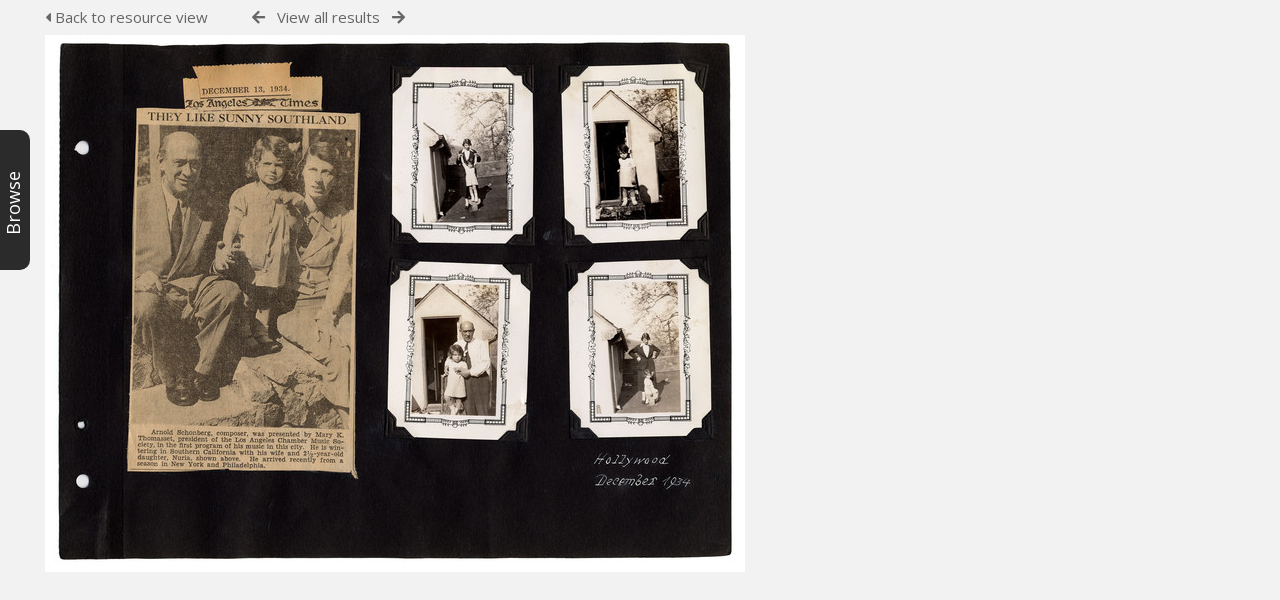

--- FILE ---
content_type: text/html; charset=UTF-8
request_url: https://archive.schoenberg.at/resources/pages/preview.php?ref=11423&search=&order_by=relevance&offset=0&restypes=&starsearch=&archive=&per_page=0&default_sort_direction=DESC&sort=DESC&context=Root&k=&curpos=&ext=jpg&
body_size: 5919
content:
<!DOCTYPE html>
<html lang="en-US">	

<!--

 ResourceSpace version SVN 9.5
 For copyright and license information see /documentation/licenses/resourcespace.txt
 https://www.resourcespace.com
 -->

<head>
<meta http-equiv="Content-Type" content="text/html; charset=UTF-8" />
<meta http-equiv="X-UA-Compatible" content="IE=edge" />
<META HTTP-EQUIV="CACHE-CONTROL" CONTENT="NO-CACHE">
<META HTTP-EQUIV="PRAGMA" CONTENT="NO-CACHE">

<meta name="viewport" content="width=device-width, initial-scale=1.0, maximum-scale=1.0" />

<title>Arnold Schönberg Center image archive</title>
<link rel="icon" type="image/png" href="https://archive.schoenberg.at/resources/filestore/system/config/header_favicon.png" />

<!-- Load jQuery and jQueryUI -->
<script src="https://archive.schoenberg.at/resources/lib/js/jquery-3.5.1.min.js?css_reload_key=211"></script>
<script src="https://archive.schoenberg.at/resources/lib/js/jquery-ui-1.12.1.min.js?css_reload_key=211" type="text/javascript"></script>
<script src="https://archive.schoenberg.at/resources/lib/js/jquery.layout.js?css_reload_key=211"></script>
<link type="text/css" href="https://archive.schoenberg.at/resources/css/smoothness/jquery-ui.min.css?css_reload_key=211" rel="stylesheet" />
<script src="https://archive.schoenberg.at/resources/lib/js/jquery.ui.touch-punch.min.js"></script>
<script type="text/javascript" src="https://archive.schoenberg.at/resources/lib/js/jquery.tshift.min.js"></script>
<script type="text/javascript" src="https://archive.schoenberg.at/resources/lib/js/jquery-periodical-updater.js"></script>


<script type="text/javascript">
	ajaxLoadingTimer=500;
</script>
<script type="text/javascript" src="https://archive.schoenberg.at/resources/lib/ckeditor/ckeditor.js"></script><script src="https://archive.schoenberg.at/resources/lib/js/ajax_collections.js?css_reload_key=211" type="text/javascript"></script>

<script type="text/javascript" src="/resources/lib/plupload_2.1.8/plupload.full.min.js?211"></script>
	<link href="/resources/lib/plupload_2.1.8/jquery.ui.plupload/css/jquery.ui.plupload.css?211" rel="stylesheet" type="text/css" media="screen,projection,print"  />	
	<script type="text/javascript" src="/resources/lib/plupload_2.1.8/jquery.ui.plupload/jquery.ui.plupload.min.js?211"></script>

<!-- FLOT for graphs -->
<script language="javascript" type="text/javascript" src="/resources/lib/flot/jquery.flot.js"></script> 
<script language="javascript" type="text/javascript" src="/resources/lib/flot/jquery.flot.time.js"></script> 
<script language="javascript" type="text/javascript" src="/resources/lib/flot/jquery.flot.pie.js"></script>
<script language="javascript" type="text/javascript" src="/resources/lib/flot/jquery.flot.tooltip.min.js"></script>

<!-- jsTree -->
<link rel="stylesheet" href="/resources/lib/jstree/themes/default/style.min.css">
<script src="/resources/lib/jstree/jstree.min.js"></script>
<script src="/resources/lib/js/category_tree.js?css_reload_key=211"></script>

<!-- Chosen support -->
    <script src="/resources/lib/js/browsebar_js.php" type="text/javascript"></script>
    
<script type="text/javascript">
var baseurl_short="/resources/";
var baseurl="https://archive.schoenberg.at/resources";
var pagename="preview";
var errorpageload = "<h1>Error</h1><p>Sorry, there has been an error loading this page. If you are performing a search please try refining your search query. If the problem persists please contact your system administrator</p>";
var errortext = "Error";
var applicationname = "Arnold Schönberg Center image archive";
var branch_limit="";
var branch_limit_field = new Array();
var global_cookies = "";
var global_trash_html = '<!-- Global Trash Bin (added through CentralSpaceLoad) -->';
var TileNav = true;
global_trash_html += '<div id="trash_bin" class="trash_bin ui-droppable ui-droppable-active ui-state-hover"><span class="trash_bin_text"><i class="fa fa-trash" aria-hidden="true"></i></span></div>    <div id="trash_bin_delete_dialog" style="display:none;"></div>    <div id="delete_permanent_dialog" style="display:none;text-align:left;"></div>';
oktext="OK";
var scrolltopElementCentral='.ui-layout-center';
var scrolltopElementCollection='.ui-layout-south';
var scrolltopElementModal='#modal'
collection_bar_hide_empty=false;
var chosenCollection='';
browse_width = '295';
    browse_clicked = false;</script>

<script src="/resources/lib/js/global.js?css_reload_key=211" type="text/javascript"></script>
<script src="/resources/lib/js/polyfills.js?css_reload_key=211"></script>

<script type="text/javascript">

jQuery(document).ready(function() {
 jQuery.fn.reverse = [].reverse;
 jQuery(document).keyup(function (e)
  { 
    if(jQuery("input,textarea").is(":focus"))
    {
       // don't listen to keyboard arrows when focused on form elements
           }
    else if (jQuery('#lightbox').is(':visible'))
        {
        // Don't listen to keyboard arrows if viewing resources in lightbox
        }
    else
        {
        var share='';
        var modAlt=e.altKey;
        var modShift=e.shiftKey;
        var modCtrl=e.ctrlKey;
        var modMeta=e.metaKey;
        var modOn=(modAlt || modShift || modCtrl || modMeta);
        
         switch (e.which) 
         {
			 
		                // left arrow
            case 37: if ((jQuery('.prevLink').length > 0)) {jQuery('.prevLink').click();break;}
              if ((jQuery('.prevPageLink').length > 0)) jQuery('.prevPageLink').click();
              
                                          break;
            // right arrow
            case 39: if ((jQuery('.nextLink').length > 0)) {jQuery('.nextLink').click();break;}
              if ((jQuery('.nextPageLink').length > 0)) jQuery('.nextPageLink').click();
                                          break;   
            case 65: if (jQuery('.addToCollection').length > 0) jQuery('.addToCollection:not(.ResourcePanelIcons .addToCollection)').click();
                     break;
            case 188: if (jQuery('.prevLink').length > 0) jQuery('.prevLink').click();
                     break;
            case 190: if (jQuery('.nextLink').length > 0) jQuery('.nextLink').click();
                     break;
            case 191: if (jQuery('.upLink').length > 0) jQuery('.upLink').click();
                     break;
            case 84: if (jQuery('#toggleThumbsLink').length > 0) jQuery('#toggleThumbsLink').click();
                     break;
            case 90: if (jQuery('.enterLink').length > 0) window.location=jQuery('.enterLink').attr("href");
                     break;
            case 27: ModalClose();
                     break;
            case 86: CentralSpaceLoad('https://archive.schoenberg.at/resources/pages/search.php?search=!collection'+document.getElementById("currentusercollection").innerHTML+'&k='+share,true);
                     break;
                     }
         
     }
 });
});
</script>


<!-- Structure Stylesheet -->
<link href="https://archive.schoenberg.at/resources/css/global.css?css_reload_key=211" rel="stylesheet" type="text/css" media="screen,projection,print" />
<!-- Colour stylesheet -->
<link href="https://archive.schoenberg.at/resources/css/colour.css?css_reload_key=211" rel="stylesheet" type="text/css" media="screen,projection,print" />
<!-- Override stylesheet -->
<link href="https://archive.schoenberg.at/resources/css/css_override.php?k=&css_reload_key=211" rel="stylesheet" type="text/css" media="screen,projection,print" />
<!--- FontAwesome for icons-->
<link rel="stylesheet" href="https://archive.schoenberg.at/resources/lib/fontawesome/css/all.min.css?css_reload_key=211">
<link rel="stylesheet" href="https://archive.schoenberg.at/resources/lib/fontawesome/css/v4-shims.min.css?css_reload_key=211">
<!-- Load specified font CSS -->
<link id="global_font_link" href="https://archive.schoenberg.at/resources/css/fonts/OpenSans.css?css_reload_key=211" rel="stylesheet" type="text/css" />

<link href="/resources/plugins/rse_workflow/css/style.css?css_reload_key=211" rel="stylesheet" type="text/css" media="screen,projection,print" class="plugincss" />
		<script>jQuery('.plugincss').attr('class','plugincss0');</script>
</head>
<body lang="en-US" class="" >

<!-- Loading graphic -->
	<div id="LoadingBox"><i aria-hidden="true" class="fa fa-circle-o-notch fa-spin fa-3x fa-fw"></i></div>
	

<!--Global Header-->


<div class="clearer"></div>

<!--Main Part of the page-->
<div id="BrowseBarContainer" class="ui-layout-west" style="display:none;"><div id="BrowseBar" class="BrowseBar" style="display:none;"><div id="BrowseBarContent" >
            <div id='BrowseBarTemplate' style='display: none;'>
            <div class='BrowseBarItem BrowseRowOuter %BROWSE_DROP%' data-browse-id='%BROWSE_ID%' data-browse-parent='%BROWSE_PARENT%'  data-browse-loaded='0' data-browse-status='closed' data-browse-level='%BROWSE_LEVEL%' style='display: none;'>
                <div class='BrowseRowInner' >
                    %BROWSE_INDENT%
                    %BROWSE_EXPAND%
                    %BROWSE_TEXT%
                    %BROWSE_REFRESH%
                </div><!-- End of BrowseRowInner -->
            </div><!-- End of BrowseRowOuter -->
            </div><!-- End of BrowseBarTemplate -->
            <div class="BrowseBarItem BrowseRowOuter BrowseBarRoot" data-browse-id="R" data-browse-parent="root" data-browse-loaded="0" data-browse-status="closed" data-browse-level="0" ><div class="BrowseRowInner" ><div class="BrowseBarStructure">
            <a href="#" class="browse_expand browse_closed" onclick="toggleBrowseElements('R',false,true);" ></a>
            </div><!-- End of BrowseBarStructure --><div onclick="toggleBrowseElements('R',false,true);" class="BrowseBarLink" >Browse by tag</div><a href="#" class="BrowseRefresh " onclick="toggleBrowseElements('R',true, true);" ><i class="fas fa-sync reloadicon"></i></a></div><!-- End of BrowseRowInner -->
            </div><!-- End of BrowseRowOuter --><div class="BrowseBarItem BrowseRowOuter BrowseBarRoot" data-browse-id="FC" data-browse-parent="root" data-browse-loaded="0" data-browse-status="closed" data-browse-level="0" ><div class="BrowseRowInner" ><div class="BrowseBarStructure">
            <a href="#" class="browse_expand browse_closed" onclick="toggleBrowseElements('FC',false,true);" ></a>
            </div><!-- End of BrowseBarStructure --><div onclick="toggleBrowseElements('FC',false,true);" class="BrowseBarLink" >Featured collections</div><a href="#" class="BrowseRefresh " onclick="toggleBrowseElements('FC',true, true);" ><i class="fas fa-sync reloadicon"></i></a></div><!-- End of BrowseRowInner -->
            </div><!-- End of BrowseRowOuter --></div><!-- End of BrowseBarContent -->
                </div><!-- End of BrowseBar -->
                    <a href="#" title="Browse" onclick="ToggleBrowseBar();" ><div id="BrowseBarTab" style="display:none;"><div class="BrowseBarTabText" >Browse</div></div><!-- End of BrowseBarTab --></a>
                </div><!-- End of BrowseBarContainer -->
                
            <script>
        var browse_show = "hide";
        SetCookie("browse_show", "hide");
        b_loading = new Array();
        // Expand tree to previous state based on stored cookie
        jQuery(document).ready(function()
            {
            ReloadBrowseBar();
            });
        </script><div id="UICenter" class="ui-layout-center NoSearch"><div id="CentralSpaceContainer" ><div id="CentralSpace">


<script>
 
linkreload = true;
jQuery(document).ready(function()
    {
    ActivateHeaderLink("https:\/\/archive.schoenberg.at%2Fresources%2Fpages%2Fpreview.php%3Fref%3D11423%26search%3D%26order_by%3Drelevance%26offset%3D0%26restypes%3D%26starsearch%3D%26archive%3D%26per_page%3D0%26default_sort_direction%3DDESC%26sort%3DDESC%26context%3DRoot%26k%3D%26curpos%3D%26ext%3Djpg%26");

    jQuery(document).mouseup(function(e) 
        {
        var linksContainer = jQuery("#DropdownCaret");
        if (linksContainer.has(e.target).length === 0 && !linksContainer.is(e.target)) 
            {
            jQuery('#OverFlowLinks').hide();
            }
        });
    });

window.onresize=function()
    {
    ReloadLinks();
    }
</script>

<p style="margin:7px 0 7px 0;padding:0;"><a class="enterLink" href="/resources/pages/view.php?ref=11423&search=&offset=0&order_by=relevance&sort=DESC&archive=&k=&"><i aria-hidden="true" class="fa fa-caret-left"></i>&nbsp;Back to resource view</a>


         &nbsp;&nbsp;&nbsp;&nbsp;&nbsp;&nbsp;&nbsp;&nbsp;&nbsp;
         <a class="prevLink fa fa-arrow-left" onClick="return CentralSpaceLoad(this,true);" href="/resources/pages/preview.php?from=&ref=11423&k=&search=&offset=0&order_by=relevance&sort=DESC&archive=&go=previous&" title="Previous result"></a>
          &nbsp;
         <a  class="upLink" onClick="return CentralSpaceLoad(this,true);" href="/resources/pages/search.php?&">View all results</a>
          &nbsp;
         <a class="nextLink fa fa-arrow-right" onClick="return CentralSpaceLoad(this,true);" href="/resources/pages/preview.php?from=&ref=11423&k=&search=&offset=0&order_by=relevance&sort=DESC&archive=&go=next&" title="Next result"></a>
&nbsp;&nbsp;&nbsp;&nbsp;&nbsp;&nbsp;&nbsp;&nbsp;&nbsp;


</p>

<table cellpadding="0" cellspacing="0">
<tr>

<td valign="middle"></td>
            <td>
                <a onClick="return CentralSpaceLoad(this);" href="/resources/pages/view.php?ref=11423&search=&offset=0&order_by=relevance&sort=DESC&archive=&k=&">
                    <img id="PreviewImageLarge"
                         class="Picture"
                         src="https://archive.schoenberg.at/resources/filestore/1/1/4/2/3_0f847395e9f0a5b/11423scr_3b2f3620049ae18.jpg?v=1682089070"
                                                  alt="" />
                </a>
                            </td>
            <td valign="middle"></td>
</tr></table>

	<script>
	// Don't need space for Simple Search box
	jQuery('#CentralSpaceContainer').width('94%');
	</script>
	    <div class="clearer"></div>

    <!-- Use aria-live assertive for high priority changes in the content: -->
    <span role="status" aria-live="assertive" class="ui-helper-hidden-accessible"></span>

    <!-- Global Trash Bin -->
    <div id="trash_bin" class="trash_bin ui-droppable ui-droppable-active ui-state-hover"><span class="trash_bin_text"><i class="fa fa-trash" aria-hidden="true"></i></span></div>
    <div id="trash_bin_delete_dialog" style="display:none;"></div>
    <div id="delete_permanent_dialog" style="display:none;text-align:left;"></div>

    <div class="clearerleft"></div>
    </div><!--End div-CentralSpace-->

    <div class="clearer"></div>

    </div><!-- End CentralSpaceContainer --></div><!-- End UICenter --><!--CollectionDiv--></div>
	
		<script>
			usercollection='19';
		var collections_popout = false;
			</script>    
        <script type="text/javascript">
        var resizeTimer;
        myLayout=jQuery('body').layout(
            {
            livePaneResizing:true,
            triggerEventsDuringLiveResize: false,
            resizerTip: 'Resize',

            east__spacing_open:0,
            east__spacing_closed:8,
            east_resizable: true,
            east__size: 295,

            north_resizable: false,
            north__closable:false,
            north__spacing_closed: 0,
            north__spacing_open: 0,
            
                            
                south__initHidden: true,
                
                west__closable:false,
                west__resizable:false,
                west__liveContentResizing: true,
                west__resizeContentWhileDragging: true,
                west__spacing_open: 0,
                west__minSize:30,
                west__size: 30,
                            });
                    window.onload = function()
                {
                if(document.getElementById('BrowseBarContainer'))
                    {
                    myLayout.sizePane("west", 30);
                    jQuery('#BrowseBarContainer').show();
                    jQuery('#BrowseBarTab').show();
                    jQuery('#BrowseBarContent').width(30-30);
                    }
                }
                        </script>
        		<!-- Responsive -->
		<script src="/resources/lib/js/responsive.js?css_reload_key=211"></script>
		<script>
        function toggleSimpleSearch()
            {
            if(jQuery("#searchspace").hasClass("ResponsiveSimpleSearch"))
                {
                jQuery("#searchspace").removeClass("ResponsiveSimpleSearch");
                jQuery("#SearchBarContainer").removeClass("FullSearch");
                jQuery("#Rssearchexpand").val("More...");
                jQuery('#UICenter').show(0);
                search_show = false;
                }
            else
                {
                jQuery("#searchspace").addClass("ResponsiveSimpleSearch");
                jQuery("#SearchBarContainer").addClass("FullSearch");
                jQuery("#Rssearchexpand").val(" Less... ");
                jQuery('#UICenter').hide(0);
                search_show = true;
                }
            }
		
		function toggleResultOptions()
			{
			jQuery("#CentralSpace .TopInpageNavLeft .InpageNavLeftBlock").slideToggle(100);
			jQuery("#ResponsiveResultCount").toggle();
			jQuery("#SearchResultFound").hide();
			jQuery("#CentralSpace .TopInpageNavLeft .InpageNavLeftBlock.icondisplay").css('display', 'inline-block');
			}
		
		/* Responsive Stylesheet inclusion based upon viewing device */
		if(document.createStyleSheet)
			{
			document.createStyleSheet('https://archive.schoenberg.at/resources/css/responsive/slim-style.css?rcsskey=211');
			}
		else
			{
			jQuery("head").append("<link rel='stylesheet' href='https://archive.schoenberg.at/resources/css/responsive/slim-style.css?rcsskey=211' type='text/css' media='screen' />");
			}
		
		if(!is_touch_device() && jQuery(window).width() <= 1280)
			{
			if(document.createStyleSheet)
				{
				document.createStyleSheet('https://archive.schoenberg.at/resources/css/responsive/slim-non-touch.css?rcsskey=211');
				}
			else
				{
				jQuery("head").append("<link rel='stylesheet' href='https://archive.schoenberg.at/resources/css/responsive/slim-non-touch.css?rcsskey=211' type='text/css' media='screen' />");
				}
			}
		
		var responsive_show = "Hide";
		var responsive_hide;
		var responsive_newpage = true;
		
		if(jQuery(window).width() <= 1100)
			{
			jQuery('.ResponsiveViewFullSite').css('display', 'block');
			SetCookie("browse_show","hide");
			}
		else
			{
			jQuery('.ResponsiveViewFullSite').css('display', 'none');
			}
		
		if(jQuery(window).width()<=700)
			{
			touchScroll("UICenter");
			}
        
        var lastWindowWidth = jQuery(window).width();

		jQuery(window).resize(function()
			{
            // Check if already resizing
            if(typeof rsresize !== 'undefined')
                {
                return;
                }

            newwidth = jQuery( window ).width();

            if(lastWindowWidth > 1100 && newwidth < 1100 && (typeof browse_show === 'undefined' || browse_show != 'hide'))
                {
                // Set flag to prevent recursive loop
                rsresize = true;
                ToggleBrowseBar();
                rsresize = undefined;
                }
            else if(lastWindowWidth < 1100 && newwidth > 1100 && typeof browse_show !== 'undefined' && browse_show == 'show')
                {
                rsresize = true;
                ToggleBrowseBar('open');
                rsresize = undefined;
                }
            else if(lastWindowWidth > 900 && newwidth < 900)
                {
                rsresize = true;
                console.log("hiding collections");
                hideMyCollectionsCols();
                responsiveCollectionBar();
                jQuery('#CollectionDiv').hide(0);
                rsresize = undefined;
                }
            else if(lastWindowWidth < 900 && newwidth > 900)
                {
                rsresize = true;
                showResponsiveCollection();
                rsresize = undefined;
                }

            lastWindowWidth = newwidth;            
            });
		
		jQuery("#HeaderNav1Click").click(function(event)
			{
			event.preventDefault();
			if(jQuery(this).hasClass("RSelectedButton"))
				{
				jQuery(this).removeClass("RSelectedButton");
				jQuery("#HeaderNav1").slideUp(0);
				jQuery("#Header").removeClass("HeaderMenu");
				}
			else
				{
				jQuery("#HeaderNav2Click").removeClass("RSelectedButton");
				jQuery("#HeaderNav2").slideUp(80);				
				jQuery("#Header").addClass("HeaderMenu");				
				jQuery(this).addClass("RSelectedButton");
				jQuery("#HeaderNav1").slideDown(80);
				}
			if(jQuery("#searchspace").hasClass("ResponsiveSimpleSearch"))
				{
				toggleSimpleSearch();
				}      
			});
		
		jQuery("#HeaderNav2Click").click(function(event)
			{
			event.preventDefault();
			if(jQuery(this).hasClass("RSelectedButton"))
				{
				jQuery(this).removeClass("RSelectedButton");
				jQuery("#HeaderNav2").slideUp(0);
				jQuery("#Header").removeClass("HeaderMenu");
				
				}
			else
				{
				jQuery("#Header").addClass("HeaderMenu");
				jQuery("#HeaderNav1Click").removeClass("RSelectedButton");
				jQuery("#HeaderNav1").slideUp(80);
				jQuery(this).addClass("RSelectedButton");
				jQuery("#HeaderNav2").slideDown(80);
				} 
			if(jQuery("#searchspace").hasClass("ResponsiveSimpleSearch"))
				{
				toggleSimpleSearch();
				}  
			});
		
		jQuery("#HeaderNav2").on("click","a",function()
			{
			if(jQuery(window).width() <= 1200)
				{
				jQuery("#HeaderNav2").slideUp(0);
				jQuery("#HeaderNav2Click").removeClass("RSelectedButton");
				}
			});
		jQuery("#HeaderNav1").on("click","a",function()
			{
			if(jQuery(window).width() <= 1200)
				{
				jQuery("#HeaderNav1").slideUp(00);
				jQuery("#HeaderNav1Click").removeClass("RSelectedButton");
				}
			});
		jQuery("#SearchBarContainer").on("click","#Rssearchexpand",toggleSimpleSearch);
		jQuery("#CentralSpaceContainer").on("click","#Responsive_ResultDisplayOptions",function(event)
			{
			if(jQuery(this).hasClass("RSelectedButton"))
				{
				jQuery(this).removeClass("RSelectedButton");
				}
			else
				{
				jQuery(this).addClass("RSelectedButton");
				}
			toggleResultOptions();
			});
		
		if(jQuery(window).width() <= 700 && jQuery(".ListviewStyle").length && is_touch_device())
			{
			jQuery("td:last-child,th:last-child").hide();
			}
		</script>
		<!-- end of Responsive -->
			<!-- Start of modal support -->
	<div id="modal_overlay" onClick="ModalClose();"></div>
	<div id="modal_outer">
	<div id="modal">
	</div>
	</div>
	<div id="modal_dialog" style="display:none;"></div>
	<script type="text/javascript">
	jQuery(window).bind('resize.modal', ModalCentre);
	</script>
	<!-- End of modal support -->
	
	<script>
	
	try
		{
		top.history.replaceState(document.title+'&&&'+jQuery('#CentralSpace').html(), applicationname);
		}
	catch(e){console.log(e);
	}
	
	</script>

	<script>

		/* Destroy tagEditor if below breakpoint window size (doesn't work in responsize mode */

		window_width = jQuery(window).width();
		window_width_breakpoint = 1100;
		simple_search_pills_view = false;

		/* Page load */

		if(window_width <= window_width_breakpoint && simple_search_pills_view == true)
			{
			jQuery('#ssearchbox').tagEditor('destroy');
			}

		/* Page resized to below breakpoint */
		
		jQuery(window).resize(function() 
			{
			window_width = jQuery(window).width();
			if(window_width <= window_width_breakpoint && simple_search_pills_view == true)
				{
				jQuery('#ssearchbox').tagEditor('destroy');
				}
			});

	</script>
	
		</body>
	</html>	
	
